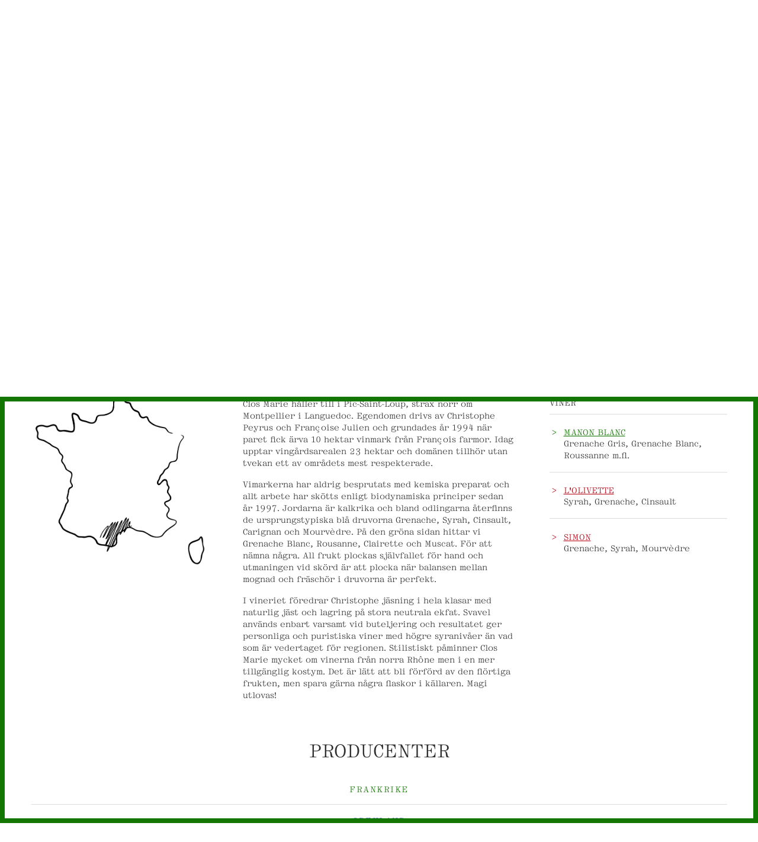

--- FILE ---
content_type: text/html; charset=UTF-8
request_url: https://www.pompette.se/wine/manon-blanc/
body_size: 7633
content:
<!DOCTYPE html>
<html lang="sv-SE">
  <head>
    <meta charset="utf-8">

        <meta http-equiv="x-ua-compatible" content="ie=edge">
    <meta name="viewport" content="width=device-width, initial-scale=1">

    <meta name='robots' content='index, follow, max-image-preview:large, max-snippet:-1, max-video-preview:-1' />

	<!-- This site is optimized with the Yoast SEO plugin v26.3 - https://yoast.com/wordpress/plugins/seo/ -->
	<title>Manon Blanc - Pompette.se</title>
	<meta name="description" content="Läs mer och beställ vin från producenten Clos Marie i Languedoc hos vinimportören Pompette Dryckeshandel" />
	<link rel="canonical" href="https://www.pompette.se/wine/manon-blanc/" />
	<meta property="og:locale" content="sv_SE" />
	<meta property="og:type" content="article" />
	<meta property="og:title" content="Manon Blanc - Pompette.se" />
	<meta property="og:description" content="Läs mer och beställ vin från producenten Clos Marie i Languedoc hos vinimportören Pompette Dryckeshandel" />
	<meta property="og:url" content="https://www.pompette.se/wine/manon-blanc/" />
	<meta property="og:site_name" content="Pompette.se" />
	<meta name="twitter:card" content="summary_large_image" />
	<meta name="twitter:label1" content="Beräknad lästid" />
	<meta name="twitter:data1" content="1 minut" />
	<script type="application/ld+json" class="yoast-schema-graph">{"@context":"https://schema.org","@graph":[{"@type":"WebPage","@id":"https://www.pompette.se/wine/manon-blanc/","url":"https://www.pompette.se/wine/manon-blanc/","name":"Manon Blanc - Pompette.se","isPartOf":{"@id":"https://www.pompette.se/#website"},"datePublished":"2022-03-22T20:48:42+00:00","description":"Läs mer och beställ vin från producenten Clos Marie i Languedoc hos vinimportören Pompette Dryckeshandel","breadcrumb":{"@id":"https://www.pompette.se/wine/manon-blanc/#breadcrumb"},"inLanguage":"sv-SE","potentialAction":[{"@type":"ReadAction","target":["https://www.pompette.se/wine/manon-blanc/"]}]},{"@type":"BreadcrumbList","@id":"https://www.pompette.se/wine/manon-blanc/#breadcrumb","itemListElement":[{"@type":"ListItem","position":1,"name":"Wine","item":"https://www.pompette.se/wine/"},{"@type":"ListItem","position":2,"name":"Manon Blanc"}]},{"@type":"WebSite","@id":"https://www.pompette.se/#website","url":"https://www.pompette.se/","name":"Pompette.se","description":"Vin","potentialAction":[{"@type":"SearchAction","target":{"@type":"EntryPoint","urlTemplate":"https://www.pompette.se/?s={search_term_string}"},"query-input":{"@type":"PropertyValueSpecification","valueRequired":true,"valueName":"search_term_string"}}],"inLanguage":"sv-SE"}]}</script>
	<!-- / Yoast SEO plugin. -->


<link rel="alternate" title="oEmbed (JSON)" type="application/json+oembed" href="https://www.pompette.se/wp-json/oembed/1.0/embed?url=https%3A%2F%2Fwww.pompette.se%2Fwine%2Fmanon-blanc%2F" />
<link rel="alternate" title="oEmbed (XML)" type="text/xml+oembed" href="https://www.pompette.se/wp-json/oembed/1.0/embed?url=https%3A%2F%2Fwww.pompette.se%2Fwine%2Fmanon-blanc%2F&#038;format=xml" />
<style id='wp-img-auto-sizes-contain-inline-css' type='text/css'>
img:is([sizes=auto i],[sizes^="auto," i]){contain-intrinsic-size:3000px 1500px}
/*# sourceURL=wp-img-auto-sizes-contain-inline-css */
</style>
<link rel='stylesheet' id='sbi_styles-css' href='https://www.pompette.se/wp-content/plugins/instagram-feed/css/sbi-styles.min.css?ver=6.9.1' type='text/css' media='all' />
<style id='wp-block-library-inline-css' type='text/css'>
:root{--wp-block-synced-color:#7a00df;--wp-block-synced-color--rgb:122,0,223;--wp-bound-block-color:var(--wp-block-synced-color);--wp-editor-canvas-background:#ddd;--wp-admin-theme-color:#007cba;--wp-admin-theme-color--rgb:0,124,186;--wp-admin-theme-color-darker-10:#006ba1;--wp-admin-theme-color-darker-10--rgb:0,107,160.5;--wp-admin-theme-color-darker-20:#005a87;--wp-admin-theme-color-darker-20--rgb:0,90,135;--wp-admin-border-width-focus:2px}@media (min-resolution:192dpi){:root{--wp-admin-border-width-focus:1.5px}}.wp-element-button{cursor:pointer}:root .has-very-light-gray-background-color{background-color:#eee}:root .has-very-dark-gray-background-color{background-color:#313131}:root .has-very-light-gray-color{color:#eee}:root .has-very-dark-gray-color{color:#313131}:root .has-vivid-green-cyan-to-vivid-cyan-blue-gradient-background{background:linear-gradient(135deg,#00d084,#0693e3)}:root .has-purple-crush-gradient-background{background:linear-gradient(135deg,#34e2e4,#4721fb 50%,#ab1dfe)}:root .has-hazy-dawn-gradient-background{background:linear-gradient(135deg,#faaca8,#dad0ec)}:root .has-subdued-olive-gradient-background{background:linear-gradient(135deg,#fafae1,#67a671)}:root .has-atomic-cream-gradient-background{background:linear-gradient(135deg,#fdd79a,#004a59)}:root .has-nightshade-gradient-background{background:linear-gradient(135deg,#330968,#31cdcf)}:root .has-midnight-gradient-background{background:linear-gradient(135deg,#020381,#2874fc)}:root{--wp--preset--font-size--normal:16px;--wp--preset--font-size--huge:42px}.has-regular-font-size{font-size:1em}.has-larger-font-size{font-size:2.625em}.has-normal-font-size{font-size:var(--wp--preset--font-size--normal)}.has-huge-font-size{font-size:var(--wp--preset--font-size--huge)}.has-text-align-center{text-align:center}.has-text-align-left{text-align:left}.has-text-align-right{text-align:right}.has-fit-text{white-space:nowrap!important}#end-resizable-editor-section{display:none}.aligncenter{clear:both}.items-justified-left{justify-content:flex-start}.items-justified-center{justify-content:center}.items-justified-right{justify-content:flex-end}.items-justified-space-between{justify-content:space-between}.screen-reader-text{border:0;clip-path:inset(50%);height:1px;margin:-1px;overflow:hidden;padding:0;position:absolute;width:1px;word-wrap:normal!important}.screen-reader-text:focus{background-color:#ddd;clip-path:none;color:#444;display:block;font-size:1em;height:auto;left:5px;line-height:normal;padding:15px 23px 14px;text-decoration:none;top:5px;width:auto;z-index:100000}html :where(.has-border-color){border-style:solid}html :where([style*=border-top-color]){border-top-style:solid}html :where([style*=border-right-color]){border-right-style:solid}html :where([style*=border-bottom-color]){border-bottom-style:solid}html :where([style*=border-left-color]){border-left-style:solid}html :where([style*=border-width]){border-style:solid}html :where([style*=border-top-width]){border-top-style:solid}html :where([style*=border-right-width]){border-right-style:solid}html :where([style*=border-bottom-width]){border-bottom-style:solid}html :where([style*=border-left-width]){border-left-style:solid}html :where(img[class*=wp-image-]){height:auto;max-width:100%}:where(figure){margin:0 0 1em}html :where(.is-position-sticky){--wp-admin--admin-bar--position-offset:var(--wp-admin--admin-bar--height,0px)}@media screen and (max-width:600px){html :where(.is-position-sticky){--wp-admin--admin-bar--position-offset:0px}}
/*wp_block_styles_on_demand_placeholder:6970082b5bf6c*/
/*# sourceURL=wp-block-library-inline-css */
</style>
<style id='classic-theme-styles-inline-css' type='text/css'>
/*! This file is auto-generated */
.wp-block-button__link{color:#fff;background-color:#32373c;border-radius:9999px;box-shadow:none;text-decoration:none;padding:calc(.667em + 2px) calc(1.333em + 2px);font-size:1.125em}.wp-block-file__button{background:#32373c;color:#fff;text-decoration:none}
/*# sourceURL=/wp-includes/css/classic-themes.min.css */
</style>
<link rel="https://api.w.org/" href="https://www.pompette.se/wp-json/" /><link rel="alternate" title="JSON" type="application/json" href="https://www.pompette.se/wp-json/wp/v2/wine/847" /><link rel="EditURI" type="application/rsd+xml" title="RSD" href="https://www.pompette.se/xmlrpc.php?rsd" />
<meta name="generator" content="WordPress 6.9" />
<link rel='shortlink' href='https://www.pompette.se/?p=847' />
<link rel="apple-touch-icon" sizes="180x180" href="/wp-content/uploads/fbrfg/apple-touch-icon.png">
<link rel="icon" type="image/png" sizes="32x32" href="/wp-content/uploads/fbrfg/favicon-32x32.png">
<link rel="icon" type="image/png" sizes="16x16" href="/wp-content/uploads/fbrfg/favicon-16x16.png">
<link rel="manifest" href="/wp-content/uploads/fbrfg/site.webmanifest">
<link rel="mask-icon" href="/wp-content/uploads/fbrfg/safari-pinned-tab.svg" color="#5bbad5">
<link rel="shortcut icon" href="/wp-content/uploads/fbrfg/favicon.ico">
<meta name="msapplication-TileColor" content="#000000">
<meta name="msapplication-config" content="/wp-content/uploads/fbrfg/browserconfig.xml">
<meta name="theme-color" content="#ffffff"><!-- Google Tag Manager -->
<script>(function(w,d,s,l,i){w[l]=w[l]||[];w[l].push({'gtm.start':
new Date().getTime(),event:'gtm.js'});var f=d.getElementsByTagName(s)[0],
j=d.createElement(s),dl=l!='dataLayer'?'&l='+l:'';j.async=true;j.src=
'https://www.googletagmanager.com/gtm.js?id='+i+dl;f.parentNode.insertBefore(j,f);
})(window,document,'script','dataLayer','GTM-WMK5BCD');</script>
<!-- End Google Tag Manager -->

<!-- FB domain verification -->
<meta name="facebook-domain-verification" content="fq2e9p54iplrgki9kidhkm9hbz2m1y" />  <meta name="generator" content="WP Rocket 3.20.1.2" data-wpr-features="wpr_preload_links wpr_desktop" /></head>
  <body 
    class="wp-singular wine-template-default single single-wine postid-847 wp-theme-new-document-base wp-child-theme-new-document-child">
    <!-- tracker_codes_body START -->
    <!-- Google Tag Manager (noscript) -->
<noscript><iframe src="https://www.googletagmanager.com/ns.html?id=GTM-WMK5BCD"
height="0" width="0" style="display:none;visibility:hidden"></iframe></noscript>
<!-- End Google Tag Manager (noscript) -->    <!-- tracker_codes_body END -->

    <div data-rocket-location-hash="3a06a8c4838788bedd55126dca414a81" class="pompette-border"></div>    
    <div data-rocket-location-hash="e1a84086934d2228993662548f1a581b" id="root">
<header data-rocket-location-hash="9743db0d800bfb6875b0e0fac69da23c" class="header">

  <!-- NAV -->
  <nav class="header__nav">
    <div class="header__nav-menu">
      <div class="menu-huvudmeny-container"><ul id="menu-huvudmeny" class="menu"><li id="menu-item-55" class="producers-parent-menu-item menu-item menu-item-type-post_type menu-item-object-page menu-item-55"><a href="https://www.pompette.se/producenter/">Producenter</a></li>
<li id="menu-item-121" class="menu-item menu-item-type-post_type menu-item-object-page menu-item-121"><a href="https://www.pompette.se/restaurangkund/">Restaurang</a></li>
<li id="menu-item-84" class="menu-item menu-item-type-post_type menu-item-object-page menu-item-84"><a href="https://www.pompette.se/hemmakund/">Privat</a></li>
<li id="menu-item-3441" class="menu-item menu-item-type-post_type menu-item-object-page menu-item-3441"><a target="_blank" href="https://www.pompette.se/prislista/">Prislista</a></li>
<li id="menu-item-97" class="menu-item menu-item-type-post_type menu-item-object-page menu-item-97"><a href="https://www.pompette.se/kontakt/">Kontakt</a></li>
</ul></div>    </div>
  </nav>

  <!-- LOGO -->
    <a
    class="header__logo"
    href="https://www.pompette.se">
    POMPETTE      </a>

</header>
<article data-rocket-location-hash="a9c872795e1ac11ec8828d0a89dbc63a"><div data-rocket-location-hash="ba1008f66c1683572cd210d07732406e" class="columns columns--default"><div class="columns__column"><h1>Manon Blanc</h1><div>
<p>Manon är ett spännande vitt vin (ja, spännande!) som görs på sju olika sydfranska druvklassiker. Blandningen består Grenache Gris (20 %), Grenache Blanc (20 %), Roussanne (15 %), Carignan Blanc (15 %), Vermentino (15 %), Clairette (10 %) och Muscat (5 %). Det är en mix av yngre och äldre vinstockar där några överstiger 100 års ålder, men de flesta ligger runt 50 år.</p>
<p>Många vita viner från Languedoc tenderar att slarva bort sin fräschör i det varma klimatet. Men så är inte fallet med Manon som tack vare kalkrika jordar, svala nätterna och skicklig vinmakning får en nerv av friskhet som balanserar det sydfranska hullet. Vi är så klart partiska, men Manon är ett av de bästa vita vinerna från hela Languedoc.</p>
</div>
<div>
<p>Vinifikation: Druvor skördas för hand och jäser långsamt med naturlig jäst i hela klasar. Vinet lagras på stora neutrala fat (foudre) och buteljeras ofiltrerat och varsamt med hjälp av gravitation.</p>
</div>
<p><a href="https://www.pompette.se/producer/clos-marie/" class="button"><span class="button__text">Go to producer Clos Marie</span></a></p><script>
                setTimeout(() => {
                  document.location.href="https://www.pompette.se/producer/clos-marie/#wines";
                }, 100);
                </script></div></div></article><div data-rocket-location-hash="36a4ad0938d161a9ae8cbaca65784537" class="footer">
  <p style="text-align: center;">POMPETTE Åsögatan 144, 116 24 Stockholm<a href="mailto:hej@pompette.se">hej@pompette.se</a><a href="https://instagram.com/pompette_dryckeshandel">@pompette_dryckeshandel</a></p>
</div>


    <script src="https://www.pompette.se/wp-content/themes/new-document-child/dist/main.js?v=250526_01"></script>
    <link rel="stylesheet" href="https://www.pompette.se/wp-content/themes/new-document-child/dist/main.css?v=250526_01" />

    <script type="speculationrules">
{"prefetch":[{"source":"document","where":{"and":[{"href_matches":"/*"},{"not":{"href_matches":["/wp-*.php","/wp-admin/*","/wp-content/uploads/*","/wp-content/*","/wp-content/plugins/*","/wp-content/themes/new-document-child/*","/wp-content/themes/new-document-base/*","/*\\?(.+)"]}},{"not":{"selector_matches":"a[rel~=\"nofollow\"]"}},{"not":{"selector_matches":".no-prefetch, .no-prefetch a"}}]},"eagerness":"conservative"}]}
</script>
<!-- Instagram Feed JS -->
<script type="text/javascript">
var sbiajaxurl = "https://www.pompette.se/wp-admin/admin-ajax.php";
</script>
<script type="text/javascript" id="rocket-browser-checker-js-after">
/* <![CDATA[ */
"use strict";var _createClass=function(){function defineProperties(target,props){for(var i=0;i<props.length;i++){var descriptor=props[i];descriptor.enumerable=descriptor.enumerable||!1,descriptor.configurable=!0,"value"in descriptor&&(descriptor.writable=!0),Object.defineProperty(target,descriptor.key,descriptor)}}return function(Constructor,protoProps,staticProps){return protoProps&&defineProperties(Constructor.prototype,protoProps),staticProps&&defineProperties(Constructor,staticProps),Constructor}}();function _classCallCheck(instance,Constructor){if(!(instance instanceof Constructor))throw new TypeError("Cannot call a class as a function")}var RocketBrowserCompatibilityChecker=function(){function RocketBrowserCompatibilityChecker(options){_classCallCheck(this,RocketBrowserCompatibilityChecker),this.passiveSupported=!1,this._checkPassiveOption(this),this.options=!!this.passiveSupported&&options}return _createClass(RocketBrowserCompatibilityChecker,[{key:"_checkPassiveOption",value:function(self){try{var options={get passive(){return!(self.passiveSupported=!0)}};window.addEventListener("test",null,options),window.removeEventListener("test",null,options)}catch(err){self.passiveSupported=!1}}},{key:"initRequestIdleCallback",value:function(){!1 in window&&(window.requestIdleCallback=function(cb){var start=Date.now();return setTimeout(function(){cb({didTimeout:!1,timeRemaining:function(){return Math.max(0,50-(Date.now()-start))}})},1)}),!1 in window&&(window.cancelIdleCallback=function(id){return clearTimeout(id)})}},{key:"isDataSaverModeOn",value:function(){return"connection"in navigator&&!0===navigator.connection.saveData}},{key:"supportsLinkPrefetch",value:function(){var elem=document.createElement("link");return elem.relList&&elem.relList.supports&&elem.relList.supports("prefetch")&&window.IntersectionObserver&&"isIntersecting"in IntersectionObserverEntry.prototype}},{key:"isSlowConnection",value:function(){return"connection"in navigator&&"effectiveType"in navigator.connection&&("2g"===navigator.connection.effectiveType||"slow-2g"===navigator.connection.effectiveType)}}]),RocketBrowserCompatibilityChecker}();
//# sourceURL=rocket-browser-checker-js-after
/* ]]> */
</script>
<script type="text/javascript" id="rocket-preload-links-js-extra">
/* <![CDATA[ */
var RocketPreloadLinksConfig = {"excludeUris":"/(?:.+/)?feed(?:/(?:.+/?)?)?$|/(?:.+/)?embed/|/(index.php/)?(.*)wp-json(/.*|$)|/refer/|/go/|/recommend/|/recommends/","usesTrailingSlash":"1","imageExt":"jpg|jpeg|gif|png|tiff|bmp|webp|avif|pdf|doc|docx|xls|xlsx|php","fileExt":"jpg|jpeg|gif|png|tiff|bmp|webp|avif|pdf|doc|docx|xls|xlsx|php|html|htm","siteUrl":"https://www.pompette.se","onHoverDelay":"100","rateThrottle":"3"};
//# sourceURL=rocket-preload-links-js-extra
/* ]]> */
</script>
<script type="text/javascript" id="rocket-preload-links-js-after">
/* <![CDATA[ */
(function() {
"use strict";var r="function"==typeof Symbol&&"symbol"==typeof Symbol.iterator?function(e){return typeof e}:function(e){return e&&"function"==typeof Symbol&&e.constructor===Symbol&&e!==Symbol.prototype?"symbol":typeof e},e=function(){function i(e,t){for(var n=0;n<t.length;n++){var i=t[n];i.enumerable=i.enumerable||!1,i.configurable=!0,"value"in i&&(i.writable=!0),Object.defineProperty(e,i.key,i)}}return function(e,t,n){return t&&i(e.prototype,t),n&&i(e,n),e}}();function i(e,t){if(!(e instanceof t))throw new TypeError("Cannot call a class as a function")}var t=function(){function n(e,t){i(this,n),this.browser=e,this.config=t,this.options=this.browser.options,this.prefetched=new Set,this.eventTime=null,this.threshold=1111,this.numOnHover=0}return e(n,[{key:"init",value:function(){!this.browser.supportsLinkPrefetch()||this.browser.isDataSaverModeOn()||this.browser.isSlowConnection()||(this.regex={excludeUris:RegExp(this.config.excludeUris,"i"),images:RegExp(".("+this.config.imageExt+")$","i"),fileExt:RegExp(".("+this.config.fileExt+")$","i")},this._initListeners(this))}},{key:"_initListeners",value:function(e){-1<this.config.onHoverDelay&&document.addEventListener("mouseover",e.listener.bind(e),e.listenerOptions),document.addEventListener("mousedown",e.listener.bind(e),e.listenerOptions),document.addEventListener("touchstart",e.listener.bind(e),e.listenerOptions)}},{key:"listener",value:function(e){var t=e.target.closest("a"),n=this._prepareUrl(t);if(null!==n)switch(e.type){case"mousedown":case"touchstart":this._addPrefetchLink(n);break;case"mouseover":this._earlyPrefetch(t,n,"mouseout")}}},{key:"_earlyPrefetch",value:function(t,e,n){var i=this,r=setTimeout(function(){if(r=null,0===i.numOnHover)setTimeout(function(){return i.numOnHover=0},1e3);else if(i.numOnHover>i.config.rateThrottle)return;i.numOnHover++,i._addPrefetchLink(e)},this.config.onHoverDelay);t.addEventListener(n,function e(){t.removeEventListener(n,e,{passive:!0}),null!==r&&(clearTimeout(r),r=null)},{passive:!0})}},{key:"_addPrefetchLink",value:function(i){return this.prefetched.add(i.href),new Promise(function(e,t){var n=document.createElement("link");n.rel="prefetch",n.href=i.href,n.onload=e,n.onerror=t,document.head.appendChild(n)}).catch(function(){})}},{key:"_prepareUrl",value:function(e){if(null===e||"object"!==(void 0===e?"undefined":r(e))||!1 in e||-1===["http:","https:"].indexOf(e.protocol))return null;var t=e.href.substring(0,this.config.siteUrl.length),n=this._getPathname(e.href,t),i={original:e.href,protocol:e.protocol,origin:t,pathname:n,href:t+n};return this._isLinkOk(i)?i:null}},{key:"_getPathname",value:function(e,t){var n=t?e.substring(this.config.siteUrl.length):e;return n.startsWith("/")||(n="/"+n),this._shouldAddTrailingSlash(n)?n+"/":n}},{key:"_shouldAddTrailingSlash",value:function(e){return this.config.usesTrailingSlash&&!e.endsWith("/")&&!this.regex.fileExt.test(e)}},{key:"_isLinkOk",value:function(e){return null!==e&&"object"===(void 0===e?"undefined":r(e))&&(!this.prefetched.has(e.href)&&e.origin===this.config.siteUrl&&-1===e.href.indexOf("?")&&-1===e.href.indexOf("#")&&!this.regex.excludeUris.test(e.href)&&!this.regex.images.test(e.href))}}],[{key:"run",value:function(){"undefined"!=typeof RocketPreloadLinksConfig&&new n(new RocketBrowserCompatibilityChecker({capture:!0,passive:!0}),RocketPreloadLinksConfig).init()}}]),n}();t.run();
}());

//# sourceURL=rocket-preload-links-js-after
/* ]]> */
</script>
    
    </div><!-- #root -->
  <script>var rocket_beacon_data = {"ajax_url":"https:\/\/www.pompette.se\/wp-admin\/admin-ajax.php","nonce":"f18fda3079","url":"https:\/\/www.pompette.se\/wine\/manon-blanc","is_mobile":false,"width_threshold":1600,"height_threshold":700,"delay":500,"debug":null,"status":{"atf":true,"lrc":true,"preconnect_external_domain":true},"elements":"img, video, picture, p, main, div, li, svg, section, header, span","lrc_threshold":1800,"preconnect_external_domain_elements":["link","script","iframe"],"preconnect_external_domain_exclusions":["static.cloudflareinsights.com","rel=\"profile\"","rel=\"preconnect\"","rel=\"dns-prefetch\"","rel=\"icon\""]}</script><script data-name="wpr-wpr-beacon" src='https://www.pompette.se/wp-content/plugins/wp-rocket/assets/js/wpr-beacon.min.js' async></script></body>
</html>

<!-- This website is like a Rocket, isn't it? Performance optimized by WP Rocket. Learn more: https://wp-rocket.me - Debug: cached@1768949803 -->

--- FILE ---
content_type: text/html; charset=UTF-8
request_url: https://www.pompette.se/producer/clos-marie/
body_size: 13269
content:
<!DOCTYPE html>
<html lang="sv-SE">
  <head>
    <meta charset="utf-8">

        <meta http-equiv="x-ua-compatible" content="ie=edge">
    <meta name="viewport" content="width=device-width, initial-scale=1">

    <meta name='robots' content='index, follow, max-image-preview:large, max-snippet:-1, max-video-preview:-1' />

	<!-- This site is optimized with the Yoast SEO plugin v26.3 - https://yoast.com/wordpress/plugins/seo/ -->
	<title>Clos Marie - Pompette.se</title>
<link data-rocket-prefetch href="https://connect.facebook.net" rel="dns-prefetch">
<link data-rocket-prefetch href="https://www.googletagmanager.com" rel="dns-prefetch"><link rel="preload" data-rocket-preload as="image" href="https://www.pompette.se/wp-content/uploads/2022/03/xlosmarie-1024x576.jpg" imagesrcset="https://www.pompette.se/wp-content/uploads/2022/03/xlosmarie-1024x576.jpg 1024w, https://www.pompette.se/wp-content/uploads/2022/03/xlosmarie-300x169.jpg 300w, https://www.pompette.se/wp-content/uploads/2022/03/xlosmarie-768x432.jpg 768w, https://www.pompette.se/wp-content/uploads/2022/03/xlosmarie-1536x864.jpg 1536w, https://www.pompette.se/wp-content/uploads/2022/03/xlosmarie.jpg 1920w" imagesizes="(max-width: 1024px) 100vw, 1024px" fetchpriority="high">
	<meta name="description" content="Läs mer och beställ vin från producenten Clos Marie i Languedoc hos vinimportören Pompette Dryckeshandel" />
	<link rel="canonical" href="https://www.pompette.se/producer/clos-marie/" />
	<meta property="og:locale" content="sv_SE" />
	<meta property="og:type" content="article" />
	<meta property="og:title" content="Clos Marie - Pompette.se" />
	<meta property="og:description" content="Läs mer och beställ vin från producenten Clos Marie i Languedoc hos vinimportören Pompette Dryckeshandel" />
	<meta property="og:url" content="https://www.pompette.se/producer/clos-marie/" />
	<meta property="og:site_name" content="Pompette.se" />
	<meta property="article:modified_time" content="2022-03-30T07:51:52+00:00" />
	<meta property="og:image" content="https://www.pompette.se/wp-content/uploads/2022/03/xlosmarie.jpg" />
	<meta property="og:image:width" content="1920" />
	<meta property="og:image:height" content="1080" />
	<meta property="og:image:type" content="image/jpeg" />
	<meta name="twitter:card" content="summary_large_image" />
	<meta name="twitter:label1" content="Beräknad lästid" />
	<meta name="twitter:data1" content="1 minut" />
	<script type="application/ld+json" class="yoast-schema-graph">{"@context":"https://schema.org","@graph":[{"@type":"WebPage","@id":"https://www.pompette.se/producer/clos-marie/","url":"https://www.pompette.se/producer/clos-marie/","name":"Clos Marie - Pompette.se","isPartOf":{"@id":"https://www.pompette.se/#website"},"primaryImageOfPage":{"@id":"https://www.pompette.se/producer/clos-marie/#primaryimage"},"image":{"@id":"https://www.pompette.se/producer/clos-marie/#primaryimage"},"thumbnailUrl":"https://www.pompette.se/wp-content/uploads/2022/03/xlosmarie.jpg","datePublished":"2022-03-22T20:46:49+00:00","dateModified":"2022-03-30T07:51:52+00:00","description":"Läs mer och beställ vin från producenten Clos Marie i Languedoc hos vinimportören Pompette Dryckeshandel","breadcrumb":{"@id":"https://www.pompette.se/producer/clos-marie/#breadcrumb"},"inLanguage":"sv-SE","potentialAction":[{"@type":"ReadAction","target":["https://www.pompette.se/producer/clos-marie/"]}]},{"@type":"ImageObject","inLanguage":"sv-SE","@id":"https://www.pompette.se/producer/clos-marie/#primaryimage","url":"https://www.pompette.se/wp-content/uploads/2022/03/xlosmarie.jpg","contentUrl":"https://www.pompette.se/wp-content/uploads/2022/03/xlosmarie.jpg","width":1920,"height":1080},{"@type":"BreadcrumbList","@id":"https://www.pompette.se/producer/clos-marie/#breadcrumb","itemListElement":[{"@type":"ListItem","position":1,"name":"Producer","item":"https://www.pompette.se/producer/"},{"@type":"ListItem","position":2,"name":"Clos Marie"}]},{"@type":"WebSite","@id":"https://www.pompette.se/#website","url":"https://www.pompette.se/","name":"Pompette.se","description":"Vin","potentialAction":[{"@type":"SearchAction","target":{"@type":"EntryPoint","urlTemplate":"https://www.pompette.se/?s={search_term_string}"},"query-input":{"@type":"PropertyValueSpecification","valueRequired":true,"valueName":"search_term_string"}}],"inLanguage":"sv-SE"}]}</script>
	<!-- / Yoast SEO plugin. -->


<link rel="alternate" title="oEmbed (JSON)" type="application/json+oembed" href="https://www.pompette.se/wp-json/oembed/1.0/embed?url=https%3A%2F%2Fwww.pompette.se%2Fproducer%2Fclos-marie%2F" />
<link rel="alternate" title="oEmbed (XML)" type="text/xml+oembed" href="https://www.pompette.se/wp-json/oembed/1.0/embed?url=https%3A%2F%2Fwww.pompette.se%2Fproducer%2Fclos-marie%2F&#038;format=xml" />
<style id='wp-img-auto-sizes-contain-inline-css' type='text/css'>
img:is([sizes=auto i],[sizes^="auto," i]){contain-intrinsic-size:3000px 1500px}
/*# sourceURL=wp-img-auto-sizes-contain-inline-css */
</style>
<link rel='stylesheet' id='sbi_styles-css' href='https://www.pompette.se/wp-content/plugins/instagram-feed/css/sbi-styles.min.css?ver=6.9.1' type='text/css' media='all' />
<style id='wp-block-library-inline-css' type='text/css'>
:root{--wp-block-synced-color:#7a00df;--wp-block-synced-color--rgb:122,0,223;--wp-bound-block-color:var(--wp-block-synced-color);--wp-editor-canvas-background:#ddd;--wp-admin-theme-color:#007cba;--wp-admin-theme-color--rgb:0,124,186;--wp-admin-theme-color-darker-10:#006ba1;--wp-admin-theme-color-darker-10--rgb:0,107,160.5;--wp-admin-theme-color-darker-20:#005a87;--wp-admin-theme-color-darker-20--rgb:0,90,135;--wp-admin-border-width-focus:2px}@media (min-resolution:192dpi){:root{--wp-admin-border-width-focus:1.5px}}.wp-element-button{cursor:pointer}:root .has-very-light-gray-background-color{background-color:#eee}:root .has-very-dark-gray-background-color{background-color:#313131}:root .has-very-light-gray-color{color:#eee}:root .has-very-dark-gray-color{color:#313131}:root .has-vivid-green-cyan-to-vivid-cyan-blue-gradient-background{background:linear-gradient(135deg,#00d084,#0693e3)}:root .has-purple-crush-gradient-background{background:linear-gradient(135deg,#34e2e4,#4721fb 50%,#ab1dfe)}:root .has-hazy-dawn-gradient-background{background:linear-gradient(135deg,#faaca8,#dad0ec)}:root .has-subdued-olive-gradient-background{background:linear-gradient(135deg,#fafae1,#67a671)}:root .has-atomic-cream-gradient-background{background:linear-gradient(135deg,#fdd79a,#004a59)}:root .has-nightshade-gradient-background{background:linear-gradient(135deg,#330968,#31cdcf)}:root .has-midnight-gradient-background{background:linear-gradient(135deg,#020381,#2874fc)}:root{--wp--preset--font-size--normal:16px;--wp--preset--font-size--huge:42px}.has-regular-font-size{font-size:1em}.has-larger-font-size{font-size:2.625em}.has-normal-font-size{font-size:var(--wp--preset--font-size--normal)}.has-huge-font-size{font-size:var(--wp--preset--font-size--huge)}.has-text-align-center{text-align:center}.has-text-align-left{text-align:left}.has-text-align-right{text-align:right}.has-fit-text{white-space:nowrap!important}#end-resizable-editor-section{display:none}.aligncenter{clear:both}.items-justified-left{justify-content:flex-start}.items-justified-center{justify-content:center}.items-justified-right{justify-content:flex-end}.items-justified-space-between{justify-content:space-between}.screen-reader-text{border:0;clip-path:inset(50%);height:1px;margin:-1px;overflow:hidden;padding:0;position:absolute;width:1px;word-wrap:normal!important}.screen-reader-text:focus{background-color:#ddd;clip-path:none;color:#444;display:block;font-size:1em;height:auto;left:5px;line-height:normal;padding:15px 23px 14px;text-decoration:none;top:5px;width:auto;z-index:100000}html :where(.has-border-color){border-style:solid}html :where([style*=border-top-color]){border-top-style:solid}html :where([style*=border-right-color]){border-right-style:solid}html :where([style*=border-bottom-color]){border-bottom-style:solid}html :where([style*=border-left-color]){border-left-style:solid}html :where([style*=border-width]){border-style:solid}html :where([style*=border-top-width]){border-top-style:solid}html :where([style*=border-right-width]){border-right-style:solid}html :where([style*=border-bottom-width]){border-bottom-style:solid}html :where([style*=border-left-width]){border-left-style:solid}html :where(img[class*=wp-image-]){height:auto;max-width:100%}:where(figure){margin:0 0 1em}html :where(.is-position-sticky){--wp-admin--admin-bar--position-offset:var(--wp-admin--admin-bar--height,0px)}@media screen and (max-width:600px){html :where(.is-position-sticky){--wp-admin--admin-bar--position-offset:0px}}
/*wp_block_styles_on_demand_placeholder:69700773b9aa6*/
/*# sourceURL=wp-block-library-inline-css */
</style>
<style id='classic-theme-styles-inline-css' type='text/css'>
/*! This file is auto-generated */
.wp-block-button__link{color:#fff;background-color:#32373c;border-radius:9999px;box-shadow:none;text-decoration:none;padding:calc(.667em + 2px) calc(1.333em + 2px);font-size:1.125em}.wp-block-file__button{background:#32373c;color:#fff;text-decoration:none}
/*# sourceURL=/wp-includes/css/classic-themes.min.css */
</style>
<link rel="https://api.w.org/" href="https://www.pompette.se/wp-json/" /><link rel="alternate" title="JSON" type="application/json" href="https://www.pompette.se/wp-json/wp/v2/producer/843" /><link rel="EditURI" type="application/rsd+xml" title="RSD" href="https://www.pompette.se/xmlrpc.php?rsd" />
<meta name="generator" content="WordPress 6.9" />
<link rel='shortlink' href='https://www.pompette.se/?p=843' />
<link rel="apple-touch-icon" sizes="180x180" href="/wp-content/uploads/fbrfg/apple-touch-icon.png">
<link rel="icon" type="image/png" sizes="32x32" href="/wp-content/uploads/fbrfg/favicon-32x32.png">
<link rel="icon" type="image/png" sizes="16x16" href="/wp-content/uploads/fbrfg/favicon-16x16.png">
<link rel="manifest" href="/wp-content/uploads/fbrfg/site.webmanifest">
<link rel="mask-icon" href="/wp-content/uploads/fbrfg/safari-pinned-tab.svg" color="#5bbad5">
<link rel="shortcut icon" href="/wp-content/uploads/fbrfg/favicon.ico">
<meta name="msapplication-TileColor" content="#000000">
<meta name="msapplication-config" content="/wp-content/uploads/fbrfg/browserconfig.xml">
<meta name="theme-color" content="#ffffff"><!-- Google Tag Manager -->
<script>(function(w,d,s,l,i){w[l]=w[l]||[];w[l].push({'gtm.start':
new Date().getTime(),event:'gtm.js'});var f=d.getElementsByTagName(s)[0],
j=d.createElement(s),dl=l!='dataLayer'?'&l='+l:'';j.async=true;j.src=
'https://www.googletagmanager.com/gtm.js?id='+i+dl;f.parentNode.insertBefore(j,f);
})(window,document,'script','dataLayer','GTM-WMK5BCD');</script>
<!-- End Google Tag Manager -->

<!-- FB domain verification -->
<meta name="facebook-domain-verification" content="fq2e9p54iplrgki9kidhkm9hbz2m1y" />  <meta name="generator" content="WP Rocket 3.20.1.2" data-wpr-features="wpr_preconnect_external_domains wpr_oci wpr_preload_links wpr_desktop" /></head>
  <body 
    class="wp-singular producer-template-default single single-producer postid-843 wp-theme-new-document-base wp-child-theme-new-document-child">
    <!-- tracker_codes_body START -->
    <!-- Google Tag Manager (noscript) -->
<noscript><iframe src="https://www.googletagmanager.com/ns.html?id=GTM-WMK5BCD"
height="0" width="0" style="display:none;visibility:hidden"></iframe></noscript>
<!-- End Google Tag Manager (noscript) -->    <!-- tracker_codes_body END -->

    <div  class="pompette-border"></div>    
    <div  id="root">
<header  class="header">

  <!-- NAV -->
  <nav class="header__nav">
    <div class="header__nav-menu">
      <div class="menu-huvudmeny-container"><ul id="menu-huvudmeny" class="menu"><li id="menu-item-55" class="producers-parent-menu-item menu-item menu-item-type-post_type menu-item-object-page menu-item-55"><a href="https://www.pompette.se/producenter/">Producenter</a></li>
<li id="menu-item-121" class="menu-item menu-item-type-post_type menu-item-object-page menu-item-121"><a href="https://www.pompette.se/restaurangkund/">Restaurang</a></li>
<li id="menu-item-84" class="menu-item menu-item-type-post_type menu-item-object-page menu-item-84"><a href="https://www.pompette.se/hemmakund/">Privat</a></li>
<li id="menu-item-3441" class="menu-item menu-item-type-post_type menu-item-object-page menu-item-3441"><a target="_blank" href="https://www.pompette.se/prislista/">Prislista</a></li>
<li id="menu-item-97" class="menu-item menu-item-type-post_type menu-item-object-page menu-item-97"><a href="https://www.pompette.se/kontakt/">Kontakt</a></li>
</ul></div>    </div>
  </nav>

  <!-- LOGO -->
    <a
    class="header__logo"
    href="https://www.pompette.se">
    POMPETTE      </a>

</header>
<article  class="producer"><header  class="producer__header"><h1>Clos Marie</h1><p class="producer__area">Pic Saint Loup, LANGUEDOC</p><p class="producer__country">Frankrike</p></header><div  class="producer__thumbnail"><img width="1024" height="576" src="https://www.pompette.se/wp-content/uploads/2022/03/xlosmarie-1024x576.jpg" class="attachment-large size-large wp-post-image" alt="" decoding="async" fetchpriority="high" srcset="https://www.pompette.se/wp-content/uploads/2022/03/xlosmarie-1024x576.jpg 1024w, https://www.pompette.se/wp-content/uploads/2022/03/xlosmarie-300x169.jpg 300w, https://www.pompette.se/wp-content/uploads/2022/03/xlosmarie-768x432.jpg 768w, https://www.pompette.se/wp-content/uploads/2022/03/xlosmarie-1536x864.jpg 1536w, https://www.pompette.se/wp-content/uploads/2022/03/xlosmarie.jpg 1920w" sizes="(max-width: 1024px) 100vw, 1024px" /></div><div  class="columns"><div
            class="columns__column producer__map"
            style="--column-flex: 1;"
          >
      <img
        class="producer__map-image max-w-full w-72 "
        src="https://www.pompette.se/wp-content/uploads/2022/03/map-france-languedoc.png"
        alt=""
      /></div><div
            class="columns__column producer__inner-content"
            style="--column-flex: 2;"
          ><div class="producer__content"><p>Clos Marie håller till i Pic-Saint-Loup, strax norr om Montpellier i Languedoc. Egendomen drivs av Christophe Peyrus och Françoise Julien och grundades år 1994 när paret fick ärva 10 hektar vinmark från François farmor. Idag upptar vingårdsarealen 23 hektar och domänen tillhör utan tvekan ett av områdets mest respekterade.</p>
<p>Vimarkerna har aldrig besprutats med kemiska preparat och allt arbete har skötts enligt biodynamiska principer sedan år 1997. Jordarna är kalkrika och bland odlingarna återfinns de ursprungstypiska blå druvorna Grenache, Syrah, Cinsault, Carignan och Mourvèdre. På den gröna sidan hittar vi Grenache Blanc, Rousanne, Clairette och Muscat. För att nämna några. All frukt plockas självfallet för hand och utmaningen vid skörd är att plocka när balansen mellan mognad och fräschör i druvorna är perfekt.</p>
<p>I vineriet föredrar Christophe jäsning i hela klasar med naturlig jäst och lagring på stora neutrala ekfat. Svavel används enbart varsamt vid buteljering och resultatet ger personliga och puristiska viner med högre syranivåer än vad som är vedertaget för regionen. Stilistiskt påminner Clos Marie mycket om vinerna från norra Rhône men i en mer tillgänglig kostym. Det är lätt att bli förförd av den flörtiga frukten, men spara gärna några flaskor i källaren. Magi utlovas!</p>
</div></div><div
            id="wines"
            class="columns__column producer__wines"
            style="--column-flex: 1;"
          ><h2>Viner</h2><div class="producer__wine" 
                style="
                  --wine-color: var(--wine-color-white);
                "
              ><h3>Manon Blanc</h3><div class="producer__grape-blend">Grenache Gris, Grenache Blanc, Roussanne m.fl.</div><div class="producer__wine-content"><div>
<p>Manon är ett spännande vitt vin (ja, spännande!) som görs på sju olika sydfranska druvklassiker. Blandningen består Grenache Gris (20 %), Grenache Blanc (20 %), Roussanne (15 %), Carignan Blanc (15 %), Vermentino (15 %), Clairette (10 %) och Muscat (5 %). Det är en mix av yngre och äldre vinstockar där några överstiger 100 års ålder, men de flesta ligger runt 50 år.</p>
<p>Många vita viner från Languedoc tenderar att slarva bort sin fräschör i det varma klimatet. Men så är inte fallet med Manon som tack vare kalkrika jordar, svala nätterna och skicklig vinmakning får en nerv av friskhet som balanserar det sydfranska hullet. Vi är så klart partiska, men Manon är ett av de bästa vita vinerna från hela Languedoc.</p>
</div>
<div>
<p>Vinifikation: Druvor skördas för hand och jäser långsamt med naturlig jäst i hela klasar. Vinet lagras på stora neutrala fat (foudre) och buteljeras ofiltrerat och varsamt med hjälp av gravitation.</p>
</div>
</div></div><div class="producer__wine" 
                style="
                  --wine-color: var(--wine-color-red);
                "
              ><h3>L'Olivette</h3><div class="producer__grape-blend">Syrah, Grenache, Cinsault</div><div class="producer__wine-content"><div>
<p>L&#8217;Olivette är vin som baseras på frukt från domänens yngre planteringar. Blandningen består av 60 % Grenache och 30 % Syrah från 15 år gamla vinstockar medan den sista delen utgörs av Cinsault från 60 år gamla vinstockar. Namnet på vinet kommer från att markerna tidigare bestod av olivlundar och en del vin-förståsigpåare hävdar att de av den anledningen känner just toner av svarta oliver i vinet. Vi tror att de helt enkelt känner doften av Syrah.</p>
<p>L&#8217;Olivette är Clos Marie&#8217;s mest tillgängliga röda och vi fullkomligt älskar fräschören och livfullheten.</p>
</div>
<div>
<p>Vinifikation: Druvor skördas för hand och jäser långsamt med naturlig jäst i hela klasar. Vinet lagras på stora neutrala fat (foudre) och buteljeras ofiltrerat och varsamt med hjälp av gravitation.</p>
</div>
</div></div><div class="producer__wine" 
                style="
                  --wine-color: var(--wine-color-red);
                "
              ><h3>Simon</h3><div class="producer__grape-blend">Grenache, Syrah, Mourvèdre</div><div class="producer__wine-content"><div>
<p>Simon är ett vin som görs på frukt som kommer från äldre vinrankor belägna högre upp på sluttningarna. Cuvéen består av lika delar Grenache och Syrah med 10 % Mourvèdre. Det här vinet är rikare och djupare än L&#8217;Olivette och kombinationen av finess och koncentration kan närmast beskrivas med perfektion. Eller balans.</p>
<p>Simon är extremt representativt för Clos Marie&#8217;s husstil och är en sån typ av flaska man alltid vill ha nära till hands när sensommaren så smått övergår till höst och Twin Peaks går i repris på TV.</p>
</div>
<div>
<p>Vinifikation: Druvor skördas för hand och jäser långsamt med naturlig jäst i hela klasar. Vinet lagras på stora neutrala fat (foudre) och buteljeras ofiltrerat och varsamt med hjälp av gravitation.</p>
</div>
</div></div></div></div><div  class="producers-grid__wrapper"><h2 class="producers-grid__main-headline">Producenter</h2><div class="producers-grid__country"><h4 class="producers-grid__country-headline">Frankrike</h4><div class="producers-grid__areas"><div class="producers-grid__area"><h5>BEAUJOLAIS</h5><div class="producers-grid__producer"><h6 class="producers-grid__producer-headline"><a href="https://www.pompette.se/producer/domaine-paul-durdilly-et-fils/">Domaine Paul Durdilly et Fils</a></h6><p class="producers-grid__producer-town">Le Bois d’Oignt</p></div><div class="producers-grid__producer"><h6 class="producers-grid__producer-headline"><a href="https://www.pompette.se/producer/chateau-thivin/">Château Thivin</a></h6><p class="producers-grid__producer-town">Brouilly</p></div><div class="producers-grid__producer"><h6 class="producers-grid__producer-headline"><a href="https://www.pompette.se/producer/domaine-chapel/">Domaine Chapel</a></h6><p class="producers-grid__producer-town">Régnié-Durette</p></div></div><div class="producers-grid__area"><h5>BORDEAUX</h5><div class="producers-grid__producer"><h6 class="producers-grid__producer-headline"><a href="https://www.pompette.se/producer/chateau-de-la-vieille-chapelle/">Château de la Vieille Chapelle</a></h6><p class="producers-grid__producer-town">Lugon-et-l'Île-du-Carnay</p></div><div class="producers-grid__producer"><h6 class="producers-grid__producer-headline"><a href="https://www.pompette.se/producer/domaine-uchida/">Domaine Uchida</a></h6><p class="producers-grid__producer-town"> Cissac-Médoc</p></div><div class="producers-grid__producer"><h6 class="producers-grid__producer-headline"><a href="https://www.pompette.se/producer/domaine-de-galouchey/">Domaine de Galouchey</a></h6><p class="producers-grid__producer-town">Beychac-and-Caillau </p></div><div class="producers-grid__producer"><h6 class="producers-grid__producer-headline"><a href="https://www.pompette.se/producer/chateau-cantelaudette/">Château Cantelaudette</a></h6><p class="producers-grid__producer-town">Graves de Vayres</p></div></div><div class="producers-grid__area"><h5>BOURGOGNE</h5><div class="producers-grid__producer"><h6 class="producers-grid__producer-headline"><a href="https://www.pompette.se/producer/marthe-henry/">Marthe Henry</a></h6><p class="producers-grid__producer-town">Meursault</p></div><div class="producers-grid__producer"><h6 class="producers-grid__producer-headline"><a href="https://www.pompette.se/producer/domaine-pierre-vincent/">Domaine Pierre Vincent</a></h6><p class="producers-grid__producer-town">Auxey-Duresses </p></div><div class="producers-grid__producer"><h6 class="producers-grid__producer-headline"><a href="https://www.pompette.se/producer/domaine-la-vigne-mouton/">Domaine La Vigne Mouton</a></h6><p class="producers-grid__producer-town">Mâconnais</p></div><div class="producers-grid__producer"><h6 class="producers-grid__producer-headline"><a href="https://www.pompette.se/producer/famille-messager-germain/">Famille Messager-Germain</a></h6><p class="producers-grid__producer-town">Nuits-Saint-Georges</p></div><div class="producers-grid__producer"><h6 class="producers-grid__producer-headline"><a href="https://www.pompette.se/producer/chateau-de-charodon/">Château de Charodon</a></h6><p class="producers-grid__producer-town">Montagne-les-Beaune</p></div><div class="producers-grid__producer"><h6 class="producers-grid__producer-headline"><a href="https://www.pompette.se/producer/domaine-simon-colin/">Domaine Simon Colin</a></h6><p class="producers-grid__producer-town">Chassagne-Montrachet</p></div><div class="producers-grid__producer"><h6 class="producers-grid__producer-headline"><a href="https://www.pompette.se/producer/domaine-florence-cholet/">Domaine Florence Cholet</a></h6><p class="producers-grid__producer-town">Corcelles-les-Arts</p></div><div class="producers-grid__producer"><h6 class="producers-grid__producer-headline"><a href="https://www.pompette.se/producer/domaine-christophe-et-fils/">Domaine Christophe et Fils</a></h6><p class="producers-grid__producer-town">Chablis</p></div><div class="producers-grid__producer"><h6 class="producers-grid__producer-headline"><a href="https://www.pompette.se/producer/domaine-eleni-et-edouard-vocoret/">Domaine Eleni et Edouard Vocoret</a></h6><p class="producers-grid__producer-town">Chablis</p></div><div class="producers-grid__producer"><h6 class="producers-grid__producer-headline"><a href="https://www.pompette.se/producer/robert-goulley/">Robert Goulley</a></h6><p class="producers-grid__producer-town">Chablis</p></div><div class="producers-grid__producer"><h6 class="producers-grid__producer-headline"><a href="https://www.pompette.se/producer/domaine-jean-fournier/">Domaine Jean Fournier</a></h6><p class="producers-grid__producer-town">Marsannay</p></div><div class="producers-grid__producer"><h6 class="producers-grid__producer-headline"><a href="https://www.pompette.se/producer/domaine-marc-roy/">Domaine Marc Roy</a></h6><p class="producers-grid__producer-town">Gevrey-Chambertin</p></div><div class="producers-grid__producer"><h6 class="producers-grid__producer-headline"><a href="https://www.pompette.se/producer/domaine-jean-tardy/">Domaine Jean Tardy</a></h6><p class="producers-grid__producer-town">Vosne-Romanée</p></div><div class="producers-grid__producer"><h6 class="producers-grid__producer-headline"><a href="https://www.pompette.se/producer/domaine-chandon-de-briailles/">Domaine Chandon de Briailles</a></h6><p class="producers-grid__producer-town">Savigny-lès-Beaune</p></div><div class="producers-grid__producer"><h6 class="producers-grid__producer-headline"><a href="https://www.pompette.se/producer/francois-de-nicolay/">François de Nicolay</a></h6><p class="producers-grid__producer-town">Savigny-les-Beaune </p></div><div class="producers-grid__producer"><h6 class="producers-grid__producer-headline"><a href="https://www.pompette.se/producer/domaine-maxime-dubuet-boillot/">Domaine Maxime Dubuet-Boillot</a></h6><p class="producers-grid__producer-town">Volnay</p></div><div class="producers-grid__producer"><h6 class="producers-grid__producer-headline"><a href="https://www.pompette.se/producer/domaine-monthelie-douhairet-porcheret/">Domaine Monthelie-Douhairet-Porcheret</a></h6><p class="producers-grid__producer-town">Monthelie</p></div><div class="producers-grid__producer"><h6 class="producers-grid__producer-headline"><a href="https://www.pompette.se/producer/domaine-genot-boulanger/">Domaine Génot-Boulanger</a></h6><p class="producers-grid__producer-town">Meursault</p></div><div class="producers-grid__producer"><h6 class="producers-grid__producer-headline"><a href="https://www.pompette.se/producer/domaine-roulot/">Domaine Roulot</a></h6><p class="producers-grid__producer-town">Meursault</p></div><div class="producers-grid__producer"><h6 class="producers-grid__producer-headline"><a href="https://www.pompette.se/producer/maison-gautheron-danost/">Maison Gautheron d'Anost</a></h6><p class="producers-grid__producer-town">Dijon</p></div><div class="producers-grid__producer"><h6 class="producers-grid__producer-headline"><a href="https://www.pompette.se/producer/maison-thiriet/">Camille Thiriet</a></h6><p class="producers-grid__producer-town">Chateau de Comblanchien</p></div><div class="producers-grid__producer"><h6 class="producers-grid__producer-headline"><a href="https://www.pompette.se/producer/domaine-joseph-colin/">Domaine Joseph Colin</a></h6><p class="producers-grid__producer-town">Saint-Aubin</p></div><div class="producers-grid__producer"><h6 class="producers-grid__producer-headline"><a href="https://www.pompette.se/producer/domaine-lamy-caillat/">Domaine Lamy-Caillat</a></h6><p class="producers-grid__producer-town">Chassagne-Montrachet</p></div><div class="producers-grid__producer"><h6 class="producers-grid__producer-headline"><a href="https://www.pompette.se/producer/domaine-caroline-bellavoine/">Domaine Caroline Bellavoine</a></h6><p class="producers-grid__producer-town">Saint-Sernin-du-Plain</p></div><div class="producers-grid__producer"><h6 class="producers-grid__producer-headline"><a href="https://www.pompette.se/producer/domaine-de-cassiopee/">Domaine de Cassiopée</a></h6><p class="producers-grid__producer-town">Sampigny-les-Maranges</p></div><div class="producers-grid__producer"><h6 class="producers-grid__producer-headline"><a href="https://www.pompette.se/producer/domaine-vincent-dureuil-janthial/">Domaine Vincent Dureuil-Janthial</a></h6><p class="producers-grid__producer-town">Rully</p></div><div class="producers-grid__producer"><h6 class="producers-grid__producer-headline"><a href="https://www.pompette.se/producer/domaine-stephane-aladame/">Domaine Stéphane Aladame</a></h6><p class="producers-grid__producer-town">Montagny</p></div><div class="producers-grid__producer"><h6 class="producers-grid__producer-headline"><a href="https://www.pompette.se/producer/domaine-pierre-vessigaud/">Domaine Pierre Vessigaud</a></h6><p class="producers-grid__producer-town">Pouilly-Fuissé</p></div><div class="producers-grid__producer"><h6 class="producers-grid__producer-headline"><a href="https://www.pompette.se/producer/louis-mathieu/">Louis Mathieu</a></h6><p class="producers-grid__producer-town">Aluze</p></div></div><div class="producers-grid__area"><h5>CHAMPAGNE</h5><div class="producers-grid__producer"><h6 class="producers-grid__producer-headline"><a href="https://www.pompette.se/producer/domaine-les-monts-fournois/">Domaine les Monts Fournois</a></h6><p class="producers-grid__producer-town">La Grande Montagne</p></div><div class="producers-grid__producer"><h6 class="producers-grid__producer-headline"><a href="https://www.pompette.se/producer/domaine-la-rogerie/">Domaine la Rogerie</a></h6><p class="producers-grid__producer-town">Avize</p></div><div class="producers-grid__producer"><h6 class="producers-grid__producer-headline"><a href="https://www.pompette.se/producer/caze-thibaut/">Cazé-Thibaut</a></h6><p class="producers-grid__producer-town">Chantillon Sur Marne</p></div><div class="producers-grid__producer"><h6 class="producers-grid__producer-headline"><a href="https://www.pompette.se/producer/michel-gonet/">Michel Gonet</a></h6><p class="producers-grid__producer-town">Le Mesnil-Sur-Oger</p></div></div><div class="producers-grid__area"><h5>JURA</h5><div class="producers-grid__producer"><h6 class="producers-grid__producer-headline"><a href="https://www.pompette.se/producer/domaine-amelie-guillot/">Domaine Amélie Guillot</a></h6><p class="producers-grid__producer-town">Arbois</p></div><div class="producers-grid__producer"><h6 class="producers-grid__producer-headline"><a href="https://www.pompette.se/producer/phillip-chatillon/">Philippe Chatillon</a></h6><p class="producers-grid__producer-town">Arbois</p></div><div class="producers-grid__producer"><h6 class="producers-grid__producer-headline"><a href="https://www.pompette.se/producer/domaine-laigle-a-deux-tetes/">Domaine L'Aigle à Deux Têtes</a></h6><p class="producers-grid__producer-town">Vincelles</p></div><div class="producers-grid__producer"><h6 class="producers-grid__producer-headline"><a href="https://www.pompette.se/producer/jerome-arnoux/">Jérôme Arnoux</a></h6><p class="producers-grid__producer-town">Arbois</p></div></div><div class="producers-grid__area"><h5>KORSIKA</h5><div class="producers-grid__producer"><h6 class="producers-grid__producer-headline"><a href="https://www.pompette.se/producer/domaine-giudicelli/">Domaine Giudicelli</a></h6><p class="producers-grid__producer-town">Patrimonio</p></div><div class="producers-grid__producer"><h6 class="producers-grid__producer-headline"><a href="https://www.pompette.se/producer/domaine-u-stiliccionu/">Domaine U Stiliccionu</a></h6><p class="producers-grid__producer-town">Ajaccio</p></div></div><div class="producers-grid__area"><h5>LANGUEDOC</h5><div class="producers-grid__producer"><h6 class="producers-grid__producer-headline"><a href="https://www.pompette.se/producer/maxime-magnon/">Maxime Magnon</a></h6><p class="producers-grid__producer-town">Corbières</p></div><div class="producers-grid__producer"><h6 class="producers-grid__producer-headline"><a href="https://www.pompette.se/producer/clos-marie/">Clos Marie</a></h6><p class="producers-grid__producer-town">Pic Saint Loup</p></div></div><div class="producers-grid__area"><h5>LOIRE</h5><div class="producers-grid__producer"><h6 class="producers-grid__producer-headline"><a href="https://www.pompette.se/producer/domaine-du-bel-air/">Domaine du Bel Air</a></h6><p class="producers-grid__producer-town">Bourgeuil</p></div><div class="producers-grid__producer"><h6 class="producers-grid__producer-headline"><a href="https://www.pompette.se/producer/philippe-alliet/">Philippe Alliet</a></h6><p class="producers-grid__producer-town">Chinon</p></div><div class="producers-grid__producer"><h6 class="producers-grid__producer-headline"><a href="https://www.pompette.se/producer/domaine-de-la-combe/">Domaine de la Pépière</a></h6><p class="producers-grid__producer-town">Nantes</p></div><div class="producers-grid__producer"><h6 class="producers-grid__producer-headline"><a href="https://www.pompette.se/producer/domaine-de-belle-vue/">Domaine de Bretaudeau</a></h6><p class="producers-grid__producer-town">Nantes</p></div><div class="producers-grid__producer"><h6 class="producers-grid__producer-headline"><a href="https://www.pompette.se/producer/thibaud-boudignon/">Thibaud Boudignon</a></h6><p class="producers-grid__producer-town">Savennières</p></div><div class="producers-grid__producer"><h6 class="producers-grid__producer-headline"><a href="https://www.pompette.se/producer/domaine-andree/">Domaine Andrée</a></h6><p class="producers-grid__producer-town">Anjou</p></div><div class="producers-grid__producer"><h6 class="producers-grid__producer-headline"><a href="https://www.pompette.se/producer/chateau-de-bonnezeaux/">Château de Bonnezeaux</a></h6><p class="producers-grid__producer-town">Anjou</p></div><div class="producers-grid__producer"><h6 class="producers-grid__producer-headline"><a href="https://www.pompette.se/producer/domaine-arnaud-lambert/">Domaine Arnaud Lambert</a></h6><p class="producers-grid__producer-town">Saumur</p></div><div class="producers-grid__producer"><h6 class="producers-grid__producer-headline"><a href="https://www.pompette.se/producer/chateau-du-hureau/">Château du Hureau</a></h6><p class="producers-grid__producer-town">Saumur-Champigny</p></div><div class="producers-grid__producer"><h6 class="producers-grid__producer-headline"><a href="https://www.pompette.se/producer/aurelien-revillot/">Aurélien Revillot</a></h6><p class="producers-grid__producer-town">Bourgeuil</p></div><div class="producers-grid__producer"><h6 class="producers-grid__producer-headline"><a href="https://www.pompette.se/producer/domaine-olga-raffault/">Domaine Olga Raffault</a></h6><p class="producers-grid__producer-town">Chinon</p></div><div class="producers-grid__producer"><h6 class="producers-grid__producer-headline"><a href="https://www.pompette.se/producer/le-rocher-des-violettes/">Le Rocher des Violettes</a></h6><p class="producers-grid__producer-town">Montlouis</p></div><div class="producers-grid__producer"><h6 class="producers-grid__producer-headline"><a href="https://www.pompette.se/producer/domaine-champalou/">Domaine Champalou</a></h6><p class="producers-grid__producer-town">Vouvray</p></div><div class="producers-grid__producer"><h6 class="producers-grid__producer-headline"><a href="https://www.pompette.se/producer/domaine-hippolyte-reverdy/">Domaine Hippolyte Reverdy</a></h6><p class="producers-grid__producer-town">Sancerre</p></div><div class="producers-grid__producer"><h6 class="producers-grid__producer-headline"><a href="https://www.pompette.se/producer/domaine-pelle/">Domaine Pellé</a></h6><p class="producers-grid__producer-town">Menetou-Salon</p></div></div><div class="producers-grid__area"><h5>NORMANDIE</h5><div class="producers-grid__producer"><h6 class="producers-grid__producer-headline"><a href="https://www.pompette.se/producer/domaine-lesuffleur/">Domaine Lesuffleur</a></h6><p class="producers-grid__producer-town">La Folletière-Abenon</p></div></div><div class="producers-grid__area"><h5>NORRA RHÔNE</h5><div class="producers-grid__producer"><h6 class="producers-grid__producer-headline"><a href="https://www.pompette.se/producer/domaine-jean-michel-gerin/">Domaine Jean-Michel Gerin</a></h6><p class="producers-grid__producer-town">Côte-Rôtie</p></div><div class="producers-grid__producer"><h6 class="producers-grid__producer-headline"><a href="https://www.pompette.se/producer/domaine-monier-perreol/">Domaine Monier Perréol</a></h6><p class="producers-grid__producer-town">Saint-Joseph</p></div><div class="producers-grid__producer"><h6 class="producers-grid__producer-headline"><a href="https://www.pompette.se/producer/domaine-rouchier/">Domaine Rouchier</a></h6><p class="producers-grid__producer-town">Saint-Joseph</p></div><div class="producers-grid__producer"><h6 class="producers-grid__producer-headline"><a href="https://www.pompette.se/producer/emmanuel-darnaud/">Emmanuel Darnaud</a></h6><p class="producers-grid__producer-town">Crozes-Hermitage</p></div><div class="producers-grid__producer"><h6 class="producers-grid__producer-headline"><a href="https://www.pompette.se/producer/guillaume-gilles/">Guillaume Gilles</a></h6><p class="producers-grid__producer-town">Cornas</p></div><div class="producers-grid__producer"><h6 class="producers-grid__producer-headline"><a href="https://www.pompette.se/producer/franck-balthazar/">Franck Balthazar</a></h6><p class="producers-grid__producer-town">Cornas</p></div><div class="producers-grid__producer"><h6 class="producers-grid__producer-headline"><a href="https://www.pompette.se/producer/cyril-courvoisier/">Cyril Courvoisier</a></h6><p class="producers-grid__producer-town">Cornas</p></div></div><div class="producers-grid__area"><h5>PROVENCE</h5><div class="producers-grid__producer"><h6 class="producers-grid__producer-headline"><a href="https://www.pompette.se/producer/myrko-tepus/">Myrko Tépus</a></h6><p class="producers-grid__producer-town">Esparron de Pallière</p></div></div><div class="producers-grid__area"><h5>SAVOIE</h5><div class="producers-grid__producer"><h6 class="producers-grid__producer-headline"><a href="https://www.pompette.se/producer/domaine-des-cordulies/">Domaine des Cordulies</a></h6><p class="producers-grid__producer-town"></p></div><div class="producers-grid__producer"><h6 class="producers-grid__producer-headline"><a href="https://www.pompette.se/producer/dominique-belluard/">Dominique Belluard</a></h6><p class="producers-grid__producer-town">Ayse</p></div><div class="producers-grid__producer"><h6 class="producers-grid__producer-headline"><a href="https://www.pompette.se/producer/domaine-du-gringet/">Domaine du Gringet</a></h6><p class="producers-grid__producer-town">Ayse</p></div><div class="producers-grid__producer"><h6 class="producers-grid__producer-headline"><a href="https://www.pompette.se/producer/domaine-des-13-lunes/">Domaine des 13 Lunes</a></h6><p class="producers-grid__producer-town">Chapareillan</p></div><div class="producers-grid__producer"><h6 class="producers-grid__producer-headline"><a href="https://www.pompette.se/producer/domaine-des-orchis/">Domaine des Orchis</a></h6><p class="producers-grid__producer-town">Poisy</p></div><div class="producers-grid__producer"><h6 class="producers-grid__producer-headline"><a href="https://www.pompette.se/producer/domaine-de-chevillard/">Domaine de Chevillard</a></h6><p class="producers-grid__producer-town">St Pierre d'Albigny</p></div></div><div class="producers-grid__area"><h5>SUD-OUEST</h5><div class="producers-grid__producer"><h6 class="producers-grid__producer-headline"><a href="https://www.pompette.se/producer/domaine-laougue-2/">Domaine Laougué</a></h6><p class="producers-grid__producer-town">Madiran</p></div><div class="producers-grid__producer"><h6 class="producers-grid__producer-headline"><a href="https://www.pompette.se/producer/domaine-laougue/">Domaine Laougué</a></h6><p class="producers-grid__producer-town">Madiran</p></div><div class="producers-grid__producer"><h6 class="producers-grid__producer-headline"><a href="https://www.pompette.se/producer/louis-roque/">Louis Roque</a></h6><p class="producers-grid__producer-town">Souillac</p></div><div class="producers-grid__producer"><h6 class="producers-grid__producer-headline"><a href="https://www.pompette.se/producer/domaine-du-cros/">Domaine du Cros</a></h6><p class="producers-grid__producer-town">Marcillac</p></div></div><div class="producers-grid__area"><h5>SÖDRA RHÔNE</h5><div class="producers-grid__producer"><h6 class="producers-grid__producer-headline"><a href="https://www.pompette.se/producer/vincent-ruiz-2/">Vincent Ruiz</a></h6><p class="producers-grid__producer-town">Ardèche</p></div><div class="producers-grid__producer"><h6 class="producers-grid__producer-headline"><a href="https://www.pompette.se/producer/gael-petit/">Gaël Petit</a></h6><p class="producers-grid__producer-town">Tavel</p></div><div class="producers-grid__producer"><h6 class="producers-grid__producer-headline"><a href="https://www.pompette.se/producer/vincent-ruiz/">Vincent Ruiz</a></h6><p class="producers-grid__producer-town">Ardeche</p></div><div class="producers-grid__producer"><h6 class="producers-grid__producer-headline"><a href="https://www.pompette.se/producer/domaine-catherine-le-goeuil/">Domaine Catherine Le Goeuil</a></h6><p class="producers-grid__producer-town">Cairanne</p></div></div></div></div><div class="producers-grid__country"><h4 class="producers-grid__country-headline">Grekland</h4><div class="producers-grid__areas"><div class="producers-grid__area"><h5>NAOUSSA</h5><div class="producers-grid__producer"><h6 class="producers-grid__producer-headline"><a href="https://www.pompette.se/producer/artisans-vignerons-de-naoussa/">Artisans Vignerons de Naoussa</a></h6><p class="producers-grid__producer-town">Naoussa</p></div></div><div class="producers-grid__area"><h5>SANTORINI</h5><div class="producers-grid__producer"><h6 class="producers-grid__producer-headline"><a href="https://www.pompette.se/producer/vassaltis/">Vassaltis</a></h6><p class="producers-grid__producer-town">Vourvoulos</p></div></div></div></div><div class="producers-grid__country"><h4 class="producers-grid__country-headline">Italien</h4><div class="producers-grid__areas"><div class="producers-grid__area"><h5>ABRUZZO</h5><div class="producers-grid__producer"><h6 class="producers-grid__producer-headline"><a href="https://www.pompette.se/producer/de-fermo/">De Fermo</a></h6><p class="producers-grid__producer-town">Loreto Aprutino</p></div></div><div class="producers-grid__area"><h5>LAZIO</h5><div class="producers-grid__producer"><h6 class="producers-grid__producer-headline"><a href="https://www.pompette.se/producer/monastero-suore-cistercenesi/">Monastero Suore Cistercenesi</a></h6><p class="producers-grid__producer-town">Vitorchiano</p></div></div><div class="producers-grid__area"><h5>LIGURIEN</h5><div class="producers-grid__producer"><h6 class="producers-grid__producer-headline"><a href="https://www.pompette.se/producer/maxei/">Maixei</a></h6><p class="producers-grid__producer-town">Dolceacqua</p></div></div><div class="producers-grid__area"><h5>LOMBARDIET</h5><div class="producers-grid__producer"><h6 class="producers-grid__producer-headline"><a href="https://www.pompette.se/producer/marco-ferrari/">Marco Ferrari</a></h6><p class="producers-grid__producer-town">Valtellina</p></div></div><div class="producers-grid__area"><h5>PIEMONTE</h5><div class="producers-grid__producer"><h6 class="producers-grid__producer-headline"><a href="https://www.pompette.se/producer/san-barnaba/">San Barnaba</a></h6><p class="producers-grid__producer-town">Serralunga d'Alba</p></div><div class="producers-grid__producer"><h6 class="producers-grid__producer-headline"><a href="https://www.pompette.se/producer/altre-vie/">Altre Vie</a></h6><p class="producers-grid__producer-town">La Morra</p></div><div class="producers-grid__producer"><h6 class="producers-grid__producer-headline"><a href="https://www.pompette.se/producer/distilleria-montanaro/">Distilleria Montanaro</a></h6><p class="producers-grid__producer-town">Gallo</p></div><div class="producers-grid__producer"><h6 class="producers-grid__producer-headline"><a href="https://www.pompette.se/producer/pompette/">POMPETTE</a></h6><p class="producers-grid__producer-town">Asti</p></div><div class="producers-grid__producer"><h6 class="producers-grid__producer-headline"><a href="https://www.pompette.se/producer/quazzolo/">Quazzolo</a></h6><p class="producers-grid__producer-town">Barbaresco</p></div><div class="producers-grid__producer"><h6 class="producers-grid__producer-headline"><a href="https://www.pompette.se/producer/sagace/">Sagace</a></h6><p class="producers-grid__producer-town">Castiglione Falletto</p></div><div class="producers-grid__producer"><h6 class="producers-grid__producer-headline"><a href="https://www.pompette.se/producer/gian-luca-colombo/">Gian Luca Colombo</a></h6><p class="producers-grid__producer-town">Roddi</p></div><div class="producers-grid__producer"><h6 class="producers-grid__producer-headline"><a href="https://www.pompette.se/producer/guido-porro/">Guido Porro</a></h6><p class="producers-grid__producer-town">Serralunga d’Alba</p></div><div class="producers-grid__producer"><h6 class="producers-grid__producer-headline"><a href="https://www.pompette.se/producer/cascina-fontana/">Cascina Fontana</a></h6><p class="producers-grid__producer-town">Monforte d'Alba</p></div><div class="producers-grid__producer"><h6 class="producers-grid__producer-headline"><a href="https://www.pompette.se/producer/poderi-colla/">Poderi Colla</a></h6><p class="producers-grid__producer-town">Monforte d'Alba</p></div><div class="producers-grid__producer"><h6 class="producers-grid__producer-headline"><a href="https://www.pompette.se/producer/scarzello/">Scarzello</a></h6><p class="producers-grid__producer-town">La Morra</p></div><div class="producers-grid__producer"><h6 class="producers-grid__producer-headline"><a href="https://www.pompette.se/producer/cascina-san-michele/">Cascina San Michele</a></h6><p class="producers-grid__producer-town">Costigliole d'Asti</p></div></div><div class="producers-grid__area"><h5>SICILIEN</h5><div class="producers-grid__producer"><h6 class="producers-grid__producer-headline"><a href="https://www.pompette.se/producer/i-vigneri/">I VIGNERI</a></h6><p class="producers-grid__producer-town">Etna</p></div><div class="producers-grid__producer"><h6 class="producers-grid__producer-headline"><a href="https://www.pompette.se/producer/cantine-rallo/">Cantine Rallo</a></h6><p class="producers-grid__producer-town">Marsala</p></div></div><div class="producers-grid__area"><h5>TOSKANA</h5><div class="producers-grid__producer"><h6 class="producers-grid__producer-headline"><a href="https://www.pompette.se/producer/antonio-camillo/">Antonio Camillo</a></h6><p class="producers-grid__producer-town">Maremma</p></div><div class="producers-grid__producer"><h6 class="producers-grid__producer-headline"><a href="https://www.pompette.se/producer/il-paradiso-di-manfredi/">Il Paradiso di Manfredi</a></h6><p class="producers-grid__producer-town">Montalcino</p></div><div class="producers-grid__producer"><h6 class="producers-grid__producer-headline"><a href="https://www.pompette.se/producer/riecine/">Riecine</a></h6><p class="producers-grid__producer-town">Gaiole</p></div><div class="producers-grid__producer"><h6 class="producers-grid__producer-headline"><a href="https://www.pompette.se/producer/castellin-villa/">Castell'In Villa</a></h6><p class="producers-grid__producer-town">Castelnuovo Berardenga</p></div></div><div class="producers-grid__area"><h5>VENETO</h5><div class="producers-grid__producer"><h6 class="producers-grid__producer-headline"><a href="https://www.pompette.se/producer/bortoluz-frizzante/">Cantina Bortoluz</a></h6><p class="producers-grid__producer-town">Saccol di Valdobbiadene</p></div></div></div></div><div class="producers-grid__country"><h4 class="producers-grid__country-headline">Portugal</h4><div class="producers-grid__areas"><div class="producers-grid__area"><h5>ALENTEJO</h5><div class="producers-grid__producer"><h6 class="producers-grid__producer-headline"><a href="https://www.pompette.se/producer/cortes-de-cima/">Cortes de Cima</a></h6><p class="producers-grid__producer-town">Vidigueira</p></div></div><div class="producers-grid__area"><h5>DOURO</h5><div class="producers-grid__producer"><h6 class="producers-grid__producer-headline"><a href="https://www.pompette.se/producer/pormenor-vinhos/">Pormenor Vinhos</a></h6><p class="producers-grid__producer-town">Douro</p></div><div class="producers-grid__producer"><h6 class="producers-grid__producer-headline"><a href="https://www.pompette.se/producer/luis-seabra/">Luis Seabra</a></h6><p class="producers-grid__producer-town">Douro</p></div></div><div class="producers-grid__area"><h5>MADEIRA</h5><div class="producers-grid__producer"><h6 class="producers-grid__producer-headline"><a href="https://www.pompette.se/producer/vinhos-barbeito/">Vinhos Barbeito</a></h6><p class="producers-grid__producer-town">Madeira</p></div></div><div class="producers-grid__area"><h5>VINHO VERDE</h5><div class="producers-grid__producer"><h6 class="producers-grid__producer-headline"><a href="https://www.pompette.se/producer/1110/">Adega de Monção</a></h6><p class="producers-grid__producer-town">Monçao e Melgaço</p></div></div></div></div><div class="producers-grid__country"><h4 class="producers-grid__country-headline">Spanien</h4><div class="producers-grid__areas"><div class="producers-grid__area"><h5>GALICIEN</h5><div class="producers-grid__producer"><h6 class="producers-grid__producer-headline"><a href="https://www.pompette.se/producer/bodegas-zarate/">Bodegas Zarate</a></h6><p class="producers-grid__producer-town">Rias Baixas</p></div></div><div class="producers-grid__area"><h5>KATALONIEN</h5><div class="producers-grid__producer"><h6 class="producers-grid__producer-headline"><a href="https://www.pompette.se/producer/valldolina/">Valldolina</a></h6><p class="producers-grid__producer-town">Penedès</p></div></div><div class="producers-grid__area"><h5>MADRID</h5><div class="producers-grid__producer"><h6 class="producers-grid__producer-headline"><a href="https://www.pompette.se/producer/albarino/">4 Monos</a></h6><p class="producers-grid__producer-town">Sierra de Gredos</p></div></div><div class="producers-grid__area"><h5>RIOJA</h5><div class="producers-grid__producer"><h6 class="producers-grid__producer-headline"><a href="https://www.pompette.se/producer/vina-ilusion/">Viña Ilusión</a></h6><p class="producers-grid__producer-town">Rioja Baja</p></div></div></div></div><div class="producers-grid__country"><h4 class="producers-grid__country-headline">Sverige</h4><div class="producers-grid__areas"><div class="producers-grid__area"><h5>-</h5><div class="producers-grid__producer"><h6 class="producers-grid__producer-headline"><a href="https://www.pompette.se/producer/virke/">VIRKE</a></h6><p class="producers-grid__producer-town">Lappland</p></div></div></div></div><div class="producers-grid__country"><h4 class="producers-grid__country-headline">Tyskland</h4><div class="producers-grid__areas"><div class="producers-grid__area"><h5>BADEN</h5><div class="producers-grid__producer"><h6 class="producers-grid__producer-headline"><a href="https://www.pompette.se/producer/enderle-moll/">Enderle & Moll</a></h6><p class="producers-grid__producer-town">Breisgau</p></div></div><div class="producers-grid__area"><h5>MOSEL</h5><div class="producers-grid__producer"><h6 class="producers-grid__producer-headline"><a href="https://www.pompette.se/producer/weiser-kunstler/">Weiser-Künstler</a></h6><p class="producers-grid__producer-town">Traben-Trarbach</p></div></div><div class="producers-grid__area"><h5>PFALZ</h5><div class="producers-grid__producer"><h6 class="producers-grid__producer-headline"><a href="https://www.pompette.se/producer/scheuermann/">Scheuermann</a></h6><p class="producers-grid__producer-town">Niederkirchen</p></div></div></div></div><div class="producers-grid__country"><h4 class="producers-grid__country-headline">Österrike</h4><div class="producers-grid__areas"><div class="producers-grid__area"><h5>NIEDERÖSTERREICH</h5><div class="producers-grid__producer"><h6 class="producers-grid__producer-headline"><a href="https://www.pompette.se/producer/fuchs-hase/">FUCHS & HASE</a></h6><p class="producers-grid__producer-town">Kamptal</p></div><div class="producers-grid__producer"><h6 class="producers-grid__producer-headline"><a href="https://www.pompette.se/producer/arndorfer/">Arndorfer</a></h6><p class="producers-grid__producer-town">Kamptal</p></div></div></div></div></div></article><div  class="footer">
  <p style="text-align: center;">POMPETTE Åsögatan 144, 116 24 Stockholm<a href="mailto:hej@pompette.se">hej@pompette.se</a><a href="https://instagram.com/pompette_dryckeshandel">@pompette_dryckeshandel</a></p>
</div>


    <script src="https://www.pompette.se/wp-content/themes/new-document-child/dist/main.js?v=250526_01"></script>
    <link rel="stylesheet" href="https://www.pompette.se/wp-content/themes/new-document-child/dist/main.css?v=250526_01" />

    <script type="speculationrules">
{"prefetch":[{"source":"document","where":{"and":[{"href_matches":"/*"},{"not":{"href_matches":["/wp-*.php","/wp-admin/*","/wp-content/uploads/*","/wp-content/*","/wp-content/plugins/*","/wp-content/themes/new-document-child/*","/wp-content/themes/new-document-base/*","/*\\?(.+)"]}},{"not":{"selector_matches":"a[rel~=\"nofollow\"]"}},{"not":{"selector_matches":".no-prefetch, .no-prefetch a"}}]},"eagerness":"conservative"}]}
</script>
<!-- Instagram Feed JS -->
<script type="text/javascript">
var sbiajaxurl = "https://www.pompette.se/wp-admin/admin-ajax.php";
</script>
<script type="text/javascript" id="rocket-browser-checker-js-after">
/* <![CDATA[ */
"use strict";var _createClass=function(){function defineProperties(target,props){for(var i=0;i<props.length;i++){var descriptor=props[i];descriptor.enumerable=descriptor.enumerable||!1,descriptor.configurable=!0,"value"in descriptor&&(descriptor.writable=!0),Object.defineProperty(target,descriptor.key,descriptor)}}return function(Constructor,protoProps,staticProps){return protoProps&&defineProperties(Constructor.prototype,protoProps),staticProps&&defineProperties(Constructor,staticProps),Constructor}}();function _classCallCheck(instance,Constructor){if(!(instance instanceof Constructor))throw new TypeError("Cannot call a class as a function")}var RocketBrowserCompatibilityChecker=function(){function RocketBrowserCompatibilityChecker(options){_classCallCheck(this,RocketBrowserCompatibilityChecker),this.passiveSupported=!1,this._checkPassiveOption(this),this.options=!!this.passiveSupported&&options}return _createClass(RocketBrowserCompatibilityChecker,[{key:"_checkPassiveOption",value:function(self){try{var options={get passive(){return!(self.passiveSupported=!0)}};window.addEventListener("test",null,options),window.removeEventListener("test",null,options)}catch(err){self.passiveSupported=!1}}},{key:"initRequestIdleCallback",value:function(){!1 in window&&(window.requestIdleCallback=function(cb){var start=Date.now();return setTimeout(function(){cb({didTimeout:!1,timeRemaining:function(){return Math.max(0,50-(Date.now()-start))}})},1)}),!1 in window&&(window.cancelIdleCallback=function(id){return clearTimeout(id)})}},{key:"isDataSaverModeOn",value:function(){return"connection"in navigator&&!0===navigator.connection.saveData}},{key:"supportsLinkPrefetch",value:function(){var elem=document.createElement("link");return elem.relList&&elem.relList.supports&&elem.relList.supports("prefetch")&&window.IntersectionObserver&&"isIntersecting"in IntersectionObserverEntry.prototype}},{key:"isSlowConnection",value:function(){return"connection"in navigator&&"effectiveType"in navigator.connection&&("2g"===navigator.connection.effectiveType||"slow-2g"===navigator.connection.effectiveType)}}]),RocketBrowserCompatibilityChecker}();
//# sourceURL=rocket-browser-checker-js-after
/* ]]> */
</script>
<script type="text/javascript" id="rocket-preload-links-js-extra">
/* <![CDATA[ */
var RocketPreloadLinksConfig = {"excludeUris":"/(?:.+/)?feed(?:/(?:.+/?)?)?$|/(?:.+/)?embed/|/(index.php/)?(.*)wp-json(/.*|$)|/refer/|/go/|/recommend/|/recommends/","usesTrailingSlash":"1","imageExt":"jpg|jpeg|gif|png|tiff|bmp|webp|avif|pdf|doc|docx|xls|xlsx|php","fileExt":"jpg|jpeg|gif|png|tiff|bmp|webp|avif|pdf|doc|docx|xls|xlsx|php|html|htm","siteUrl":"https://www.pompette.se","onHoverDelay":"100","rateThrottle":"3"};
//# sourceURL=rocket-preload-links-js-extra
/* ]]> */
</script>
<script type="text/javascript" id="rocket-preload-links-js-after">
/* <![CDATA[ */
(function() {
"use strict";var r="function"==typeof Symbol&&"symbol"==typeof Symbol.iterator?function(e){return typeof e}:function(e){return e&&"function"==typeof Symbol&&e.constructor===Symbol&&e!==Symbol.prototype?"symbol":typeof e},e=function(){function i(e,t){for(var n=0;n<t.length;n++){var i=t[n];i.enumerable=i.enumerable||!1,i.configurable=!0,"value"in i&&(i.writable=!0),Object.defineProperty(e,i.key,i)}}return function(e,t,n){return t&&i(e.prototype,t),n&&i(e,n),e}}();function i(e,t){if(!(e instanceof t))throw new TypeError("Cannot call a class as a function")}var t=function(){function n(e,t){i(this,n),this.browser=e,this.config=t,this.options=this.browser.options,this.prefetched=new Set,this.eventTime=null,this.threshold=1111,this.numOnHover=0}return e(n,[{key:"init",value:function(){!this.browser.supportsLinkPrefetch()||this.browser.isDataSaverModeOn()||this.browser.isSlowConnection()||(this.regex={excludeUris:RegExp(this.config.excludeUris,"i"),images:RegExp(".("+this.config.imageExt+")$","i"),fileExt:RegExp(".("+this.config.fileExt+")$","i")},this._initListeners(this))}},{key:"_initListeners",value:function(e){-1<this.config.onHoverDelay&&document.addEventListener("mouseover",e.listener.bind(e),e.listenerOptions),document.addEventListener("mousedown",e.listener.bind(e),e.listenerOptions),document.addEventListener("touchstart",e.listener.bind(e),e.listenerOptions)}},{key:"listener",value:function(e){var t=e.target.closest("a"),n=this._prepareUrl(t);if(null!==n)switch(e.type){case"mousedown":case"touchstart":this._addPrefetchLink(n);break;case"mouseover":this._earlyPrefetch(t,n,"mouseout")}}},{key:"_earlyPrefetch",value:function(t,e,n){var i=this,r=setTimeout(function(){if(r=null,0===i.numOnHover)setTimeout(function(){return i.numOnHover=0},1e3);else if(i.numOnHover>i.config.rateThrottle)return;i.numOnHover++,i._addPrefetchLink(e)},this.config.onHoverDelay);t.addEventListener(n,function e(){t.removeEventListener(n,e,{passive:!0}),null!==r&&(clearTimeout(r),r=null)},{passive:!0})}},{key:"_addPrefetchLink",value:function(i){return this.prefetched.add(i.href),new Promise(function(e,t){var n=document.createElement("link");n.rel="prefetch",n.href=i.href,n.onload=e,n.onerror=t,document.head.appendChild(n)}).catch(function(){})}},{key:"_prepareUrl",value:function(e){if(null===e||"object"!==(void 0===e?"undefined":r(e))||!1 in e||-1===["http:","https:"].indexOf(e.protocol))return null;var t=e.href.substring(0,this.config.siteUrl.length),n=this._getPathname(e.href,t),i={original:e.href,protocol:e.protocol,origin:t,pathname:n,href:t+n};return this._isLinkOk(i)?i:null}},{key:"_getPathname",value:function(e,t){var n=t?e.substring(this.config.siteUrl.length):e;return n.startsWith("/")||(n="/"+n),this._shouldAddTrailingSlash(n)?n+"/":n}},{key:"_shouldAddTrailingSlash",value:function(e){return this.config.usesTrailingSlash&&!e.endsWith("/")&&!this.regex.fileExt.test(e)}},{key:"_isLinkOk",value:function(e){return null!==e&&"object"===(void 0===e?"undefined":r(e))&&(!this.prefetched.has(e.href)&&e.origin===this.config.siteUrl&&-1===e.href.indexOf("?")&&-1===e.href.indexOf("#")&&!this.regex.excludeUris.test(e.href)&&!this.regex.images.test(e.href))}}],[{key:"run",value:function(){"undefined"!=typeof RocketPreloadLinksConfig&&new n(new RocketBrowserCompatibilityChecker({capture:!0,passive:!0}),RocketPreloadLinksConfig).init()}}]),n}();t.run();
}());

//# sourceURL=rocket-preload-links-js-after
/* ]]> */
</script>
    
    </div><!-- #root -->
  </body>
</html>

<!-- This website is like a Rocket, isn't it? Performance optimized by WP Rocket. Learn more: https://wp-rocket.me - Debug: cached@1768949619 -->

--- FILE ---
content_type: text/javascript; charset=utf-8
request_url: https://www.pompette.se/wp-content/themes/new-document-child/dist/main.js?v=250526_01
body_size: 2050
content:
(()=>{let e="producer__wine--closed",t=[function(){try{let e=document.querySelectorAll(".header__nav .menu li a"),t=document.querySelector(".header__nav .menu");t&&function(e,t,n){try{let o="closed",l=document.createElement("div");l.className="mobile-menu";let r=document.createElement("ul");r.className="mobile-menu__menu";for(let t=0;t<e.length;t++){let n=e[t].cloneNode(!0),o=document.createElement("li");o.appendChild(n),r.appendChild(o)}let c=document.createElement("button");c.textContent="☰",c.className="mobile-menu__button",c.addEventListener("click",function(){o="open"===o?"closed":"open","open"===o?(c.textContent="✕",r.classList.add("mobile-menu__menu--open"),c.classList.add("mobile-menu__button--open")):(c.textContent="☰",r.classList.remove("mobile-menu__menu--open"),c.classList.remove("mobile-menu__button--open")),n?.onToggle&&n?.onToggle(o)}),l.appendChild(c),l.appendChild(r),t.parentNode?.insertBefore(l,t)}catch(e){console.error("Error when running mobileMenu()",e),n?.onError&&n?.onError(e)}}(e,t,{onToggle:e=>{document.body.classList.toggle("mobile-menu-is-open","open"===e)}})}catch(e){console.error("Error when running pompetteMobileMenu()",e)}},function(){document.querySelectorAll("article p > img").forEach(e=>{let t=e.parentNode,n=t?.parentNode;t&&n&&n.replaceChild(e,t)})},function(){document.querySelectorAll(".producer__wine").forEach(t=>{t.classList.add(e),t.addEventListener("click",()=>{t.classList.toggle(e)})})},function(){if(document.querySelector(".single-area"))return;let e="producers-grid__country--closed";document.querySelectorAll(".producers-grid__country").forEach(t=>{t.classList.add(e);let n=t.querySelector("h4");n&&n.addEventListener("click",()=>{t.classList.toggle(e)})})},function(){let e="producer__map-text-content--hidden";document.querySelectorAll(".producer__map-text-content").forEach(t=>{t.classList.add(e)}),document.querySelectorAll(".producer__map-text-toggle").forEach(t=>{let n=t.closest(".producer__map-text");n&&t.addEventListener("click",()=>{let t=n.querySelector(".producer__map-text-content");t?.classList.toggle(e)})})},function(){setTimeout(()=>{let e=window.sbi;if(e&&e.feeds)for(let t of Object.keys(e.feeds)){let n=e.feeds[t];n&&n.afterResize&&n.afterResize()}},1e3)},function(){document.querySelectorAll(".footer__sb-overlay-link-wrapper").forEach(e=>{let t=e.querySelector("a");t&&t.href&&e.addEventListener("click",()=>{window.location.href=t.href})})},function(){let e="hide_newsletter_signup_forms",t=localStorage.getItem(e),n=null;t&&(n=JSON.parse(t)),document.querySelectorAll(".hide-newsletters-button").forEach(t=>{let o=t.closest(".newsletter-form");n?.hide&&n.expires>Date.now()?(console.log(Date.now()-n.expires),o&&o.remove()):t.addEventListener("click",()=>{o&&o.remove(),localStorage.setItem(e,JSON.stringify({hide:!0,expires:Date.now()+36e5}))})})},function(){let e=document.querySelector("form.temporary-launches-grid__filter");if(e instanceof HTMLFormElement){e.addEventListener("submit",e=>{e.preventDefault()});{let t=e.querySelector(".temporary-launches-grid__filter-toggle-mobile");t instanceof HTMLButtonElement&&t.addEventListener("click",()=>{t.classList.toggle("temporary-launches-grid__filter-toggle-mobile--active")})}}let t=document.querySelectorAll(".temporary-launches-grid__filter select"),n=document.querySelectorAll(".temporary-launches-grid__card"),o={};function l(){for(let e of n)if(e.classList.remove("temporary-launches-grid__card--filter-hidden"),e instanceof HTMLDivElement)for(let t in o)o[t].length>1&&e.dataset[t]!==o[t]&&e.classList.add("temporary-launches-grid__card--filter-hidden");c()}t.forEach(e=>{e instanceof HTMLSelectElement&&e.addEventListener("change",n=>{o[e.name]=e.value,e.value||t.forEach(e=>{e instanceof HTMLSelectElement&&(o[e.name]="",e.value="")}),l(),o[e.name].length<1&&(e.value="")})});let r=e?.querySelector(".temporary-launches-grid__filter__search-input");function c(){let e={};for(let o of(t.forEach(t=>{if(t instanceof HTMLSelectElement)for(let n of t.querySelectorAll("option"))n instanceof HTMLOptionElement&&(t.name in e||(e[t.name]={}),e[t.name][n.value]={domEl:n,count:0})}),n))if(o instanceof HTMLDivElement){if(o.classList.contains("temporary-launches-grid__card--filter-hidden"))continue;for(let t in o.dataset)e[t]&&e[t][o.dataset[t]]&&e[t][o.dataset[t]].count++}for(let t in e)for(let n in e[t]){if(""===n)continue;let o=e[t][n].domEl.textContent.trim().split(" "),l=e[t][n].count,r=e[t][n].domEl;r&&(r.disabled=l<1,o[o.length-1]=`(${e[t][n].count})`,r.textContent=o.join(" "))}}r instanceof HTMLInputElement&&r.addEventListener("keyup",()=>{!function(e){let r=e.toLowerCase();for(let e of(o={},t.forEach(e=>{e instanceof HTMLSelectElement&&(e.value="")}),l(),n))if(e.classList.remove("temporary-launches-grid__card--filter-hidden"),e instanceof HTMLDivElement&&!(e.textContent?.toLowerCase().replace(/ô/,"o").replace(/é|è|ê/,"e").replace(/á|â|à/,"a")||"").includes(r)){e.classList.add("temporary-launches-grid__card--filter-hidden");continue}}(r.value)}),c(),function(){let e=document.querySelector('.temporary-launches-grid__filter-dropdowns select[name="country"]');if(e instanceof HTMLSelectElement){let t=e.querySelectorAll("option"),n={Frankrike:1,Italien:5,Spanien:10,Portugal:15,Tyskland:20,Österrike:25,Grekland:30};[...t].sort((e,t)=>e.disabled?-1:e.value?t.value?(n[e.value]||100)-(n[t.value]||100):-1:1).forEach(t=>e.appendChild(t))}let t=document.querySelector('.temporary-launches-grid__filter-dropdowns select[name="product_type"]');if(t instanceof HTMLSelectElement){let e=t.querySelectorAll("option"),n={sparkling:1,white:5,orange:10,rose:15,red:20,strong_wine:25,liquor:30};[...e].sort((e,t)=>e.disabled?-1:e.value?t.value?(n[e.value]||100)-(n[t.value]||100):-1:1).forEach(e=>t.appendChild(e))}}()},function(){document.querySelectorAll(".pompette-zoomable-image").forEach(e=>{e instanceof HTMLImageElement&&(e.style.cursor="zoom-in",e.addEventListener("click",t=>{let n=document.createElement("div");for(let e of["bg-[#0004]","fixed","top-0","w-full","h-full","left-0","cursor-pointer","flex","items-center","justify-center"])n.classList.add(e);n.addEventListener("click",()=>n.remove());let o=document.createElement("img");for(let t of(o.src=e.src,["object-contain","bg-white","shadow-xl","px-24","py-16"]))o.classList.add(t);o.style.maxHeight="80%",o.style.maxWidth="80%",n.append(o),document.body.append(n)}))})}];document.addEventListener("DOMContentLoaded",()=>{t.forEach(e=>e())})})();
//# sourceMappingURL=main.js.map
